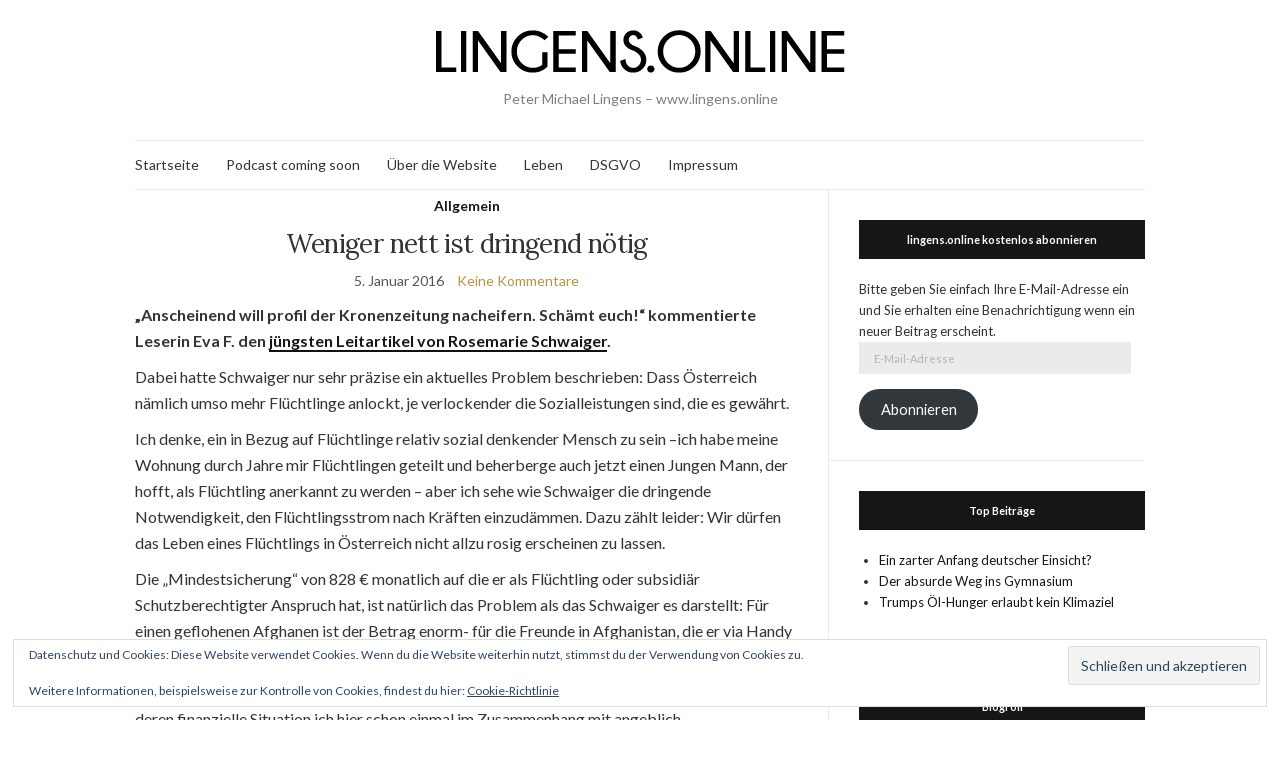

--- FILE ---
content_type: text/html; charset=UTF-8
request_url: https://www.lingens.online/2016/01/05/218/
body_size: 17769
content:
<!doctype html>
<html lang="de">
<head><style>img.lazy{min-height:1px}</style><link href="https://www.lingens.online/wp-content/plugins/w3-total-cache/pub/js/lazyload.min.js" as="script">
	<meta charset="UTF-8">
	<meta name="viewport" content="width=device-width, initial-scale=1">
	<meta name="apple-itunes-app" content="app-id=1251485882">
	<link rel="shortcut icon" href="favicon.ico">
	<link rel="profile" href="http://gmpg.org/xfn/11">
	<link rel="pingback" href="https://www.lingens.online/xmlrpc.php">

	<title>Weniger nett ist dringend nötig &#8211; lingens.online</title>
<meta name='robots' content='max-image-preview:large' />
<link rel='dns-prefetch' href='//static.addtoany.com' />
<link rel='dns-prefetch' href='//cdn.jsdelivr.net' />
<link rel='dns-prefetch' href='//stats.wp.com' />
<link rel='dns-prefetch' href='//v0.wordpress.com' />
<link rel="alternate" type="application/rss+xml" title="lingens.online &raquo; Feed" href="https://www.lingens.online/feed/" />
<link rel="alternate" type="application/rss+xml" title="lingens.online &raquo; Kommentar-Feed" href="https://www.lingens.online/comments/feed/" />
<link rel="alternate" type="application/rss+xml" title="lingens.online &raquo; Weniger nett ist dringend nötig-Kommentar-Feed" href="https://www.lingens.online/2016/01/05/218/feed/" />
<link rel="alternate" title="oEmbed (JSON)" type="application/json+oembed" href="https://www.lingens.online/wp-json/oembed/1.0/embed?url=https%3A%2F%2Fwww.lingens.online%2F2016%2F01%2F05%2F218%2F" />
<link rel="alternate" title="oEmbed (XML)" type="text/xml+oembed" href="https://www.lingens.online/wp-json/oembed/1.0/embed?url=https%3A%2F%2Fwww.lingens.online%2F2016%2F01%2F05%2F218%2F&#038;format=xml" />
<style id='wp-img-auto-sizes-contain-inline-css' type='text/css'>
img:is([sizes=auto i],[sizes^="auto," i]){contain-intrinsic-size:3000px 1500px}
/*# sourceURL=wp-img-auto-sizes-contain-inline-css */
</style>
<link rel='stylesheet' id='dashicons-css' href='https://www.lingens.online/wp-includes/css/dashicons.min.css?ver=6.9' type='text/css' media='all' />
<link rel='stylesheet' id='post-views-counter-frontend-css' href='https://www.lingens.online/wp-content/plugins/post-views-counter/css/frontend.css?ver=1.7.2' type='text/css' media='all' />
<style id='wp-emoji-styles-inline-css' type='text/css'>

	img.wp-smiley, img.emoji {
		display: inline !important;
		border: none !important;
		box-shadow: none !important;
		height: 1em !important;
		width: 1em !important;
		margin: 0 0.07em !important;
		vertical-align: -0.1em !important;
		background: none !important;
		padding: 0 !important;
	}
/*# sourceURL=wp-emoji-styles-inline-css */
</style>
<style id='wp-block-library-inline-css' type='text/css'>
:root{--wp-block-synced-color:#7a00df;--wp-block-synced-color--rgb:122,0,223;--wp-bound-block-color:var(--wp-block-synced-color);--wp-editor-canvas-background:#ddd;--wp-admin-theme-color:#007cba;--wp-admin-theme-color--rgb:0,124,186;--wp-admin-theme-color-darker-10:#006ba1;--wp-admin-theme-color-darker-10--rgb:0,107,160.5;--wp-admin-theme-color-darker-20:#005a87;--wp-admin-theme-color-darker-20--rgb:0,90,135;--wp-admin-border-width-focus:2px}@media (min-resolution:192dpi){:root{--wp-admin-border-width-focus:1.5px}}.wp-element-button{cursor:pointer}:root .has-very-light-gray-background-color{background-color:#eee}:root .has-very-dark-gray-background-color{background-color:#313131}:root .has-very-light-gray-color{color:#eee}:root .has-very-dark-gray-color{color:#313131}:root .has-vivid-green-cyan-to-vivid-cyan-blue-gradient-background{background:linear-gradient(135deg,#00d084,#0693e3)}:root .has-purple-crush-gradient-background{background:linear-gradient(135deg,#34e2e4,#4721fb 50%,#ab1dfe)}:root .has-hazy-dawn-gradient-background{background:linear-gradient(135deg,#faaca8,#dad0ec)}:root .has-subdued-olive-gradient-background{background:linear-gradient(135deg,#fafae1,#67a671)}:root .has-atomic-cream-gradient-background{background:linear-gradient(135deg,#fdd79a,#004a59)}:root .has-nightshade-gradient-background{background:linear-gradient(135deg,#330968,#31cdcf)}:root .has-midnight-gradient-background{background:linear-gradient(135deg,#020381,#2874fc)}:root{--wp--preset--font-size--normal:16px;--wp--preset--font-size--huge:42px}.has-regular-font-size{font-size:1em}.has-larger-font-size{font-size:2.625em}.has-normal-font-size{font-size:var(--wp--preset--font-size--normal)}.has-huge-font-size{font-size:var(--wp--preset--font-size--huge)}.has-text-align-center{text-align:center}.has-text-align-left{text-align:left}.has-text-align-right{text-align:right}.has-fit-text{white-space:nowrap!important}#end-resizable-editor-section{display:none}.aligncenter{clear:both}.items-justified-left{justify-content:flex-start}.items-justified-center{justify-content:center}.items-justified-right{justify-content:flex-end}.items-justified-space-between{justify-content:space-between}.screen-reader-text{border:0;clip-path:inset(50%);height:1px;margin:-1px;overflow:hidden;padding:0;position:absolute;width:1px;word-wrap:normal!important}.screen-reader-text:focus{background-color:#ddd;clip-path:none;color:#444;display:block;font-size:1em;height:auto;left:5px;line-height:normal;padding:15px 23px 14px;text-decoration:none;top:5px;width:auto;z-index:100000}html :where(.has-border-color){border-style:solid}html :where([style*=border-top-color]){border-top-style:solid}html :where([style*=border-right-color]){border-right-style:solid}html :where([style*=border-bottom-color]){border-bottom-style:solid}html :where([style*=border-left-color]){border-left-style:solid}html :where([style*=border-width]){border-style:solid}html :where([style*=border-top-width]){border-top-style:solid}html :where([style*=border-right-width]){border-right-style:solid}html :where([style*=border-bottom-width]){border-bottom-style:solid}html :where([style*=border-left-width]){border-left-style:solid}html :where(img[class*=wp-image-]){height:auto;max-width:100%}:where(figure){margin:0 0 1em}html :where(.is-position-sticky){--wp-admin--admin-bar--position-offset:var(--wp-admin--admin-bar--height,0px)}@media screen and (max-width:600px){html :where(.is-position-sticky){--wp-admin--admin-bar--position-offset:0px}}

/*# sourceURL=wp-block-library-inline-css */
</style><style id='wp-block-search-inline-css' type='text/css'>
.wp-block-search__button{margin-left:10px;word-break:normal}.wp-block-search__button.has-icon{line-height:0}.wp-block-search__button svg{height:1.25em;min-height:24px;min-width:24px;width:1.25em;fill:currentColor;vertical-align:text-bottom}:where(.wp-block-search__button){border:1px solid #ccc;padding:6px 10px}.wp-block-search__inside-wrapper{display:flex;flex:auto;flex-wrap:nowrap;max-width:100%}.wp-block-search__label{width:100%}.wp-block-search.wp-block-search__button-only .wp-block-search__button{box-sizing:border-box;display:flex;flex-shrink:0;justify-content:center;margin-left:0;max-width:100%}.wp-block-search.wp-block-search__button-only .wp-block-search__inside-wrapper{min-width:0!important;transition-property:width}.wp-block-search.wp-block-search__button-only .wp-block-search__input{flex-basis:100%;transition-duration:.3s}.wp-block-search.wp-block-search__button-only.wp-block-search__searchfield-hidden,.wp-block-search.wp-block-search__button-only.wp-block-search__searchfield-hidden .wp-block-search__inside-wrapper{overflow:hidden}.wp-block-search.wp-block-search__button-only.wp-block-search__searchfield-hidden .wp-block-search__input{border-left-width:0!important;border-right-width:0!important;flex-basis:0;flex-grow:0;margin:0;min-width:0!important;padding-left:0!important;padding-right:0!important;width:0!important}:where(.wp-block-search__input){appearance:none;border:1px solid #949494;flex-grow:1;font-family:inherit;font-size:inherit;font-style:inherit;font-weight:inherit;letter-spacing:inherit;line-height:inherit;margin-left:0;margin-right:0;min-width:3rem;padding:8px;text-decoration:unset!important;text-transform:inherit}:where(.wp-block-search__button-inside .wp-block-search__inside-wrapper){background-color:#fff;border:1px solid #949494;box-sizing:border-box;padding:4px}:where(.wp-block-search__button-inside .wp-block-search__inside-wrapper) .wp-block-search__input{border:none;border-radius:0;padding:0 4px}:where(.wp-block-search__button-inside .wp-block-search__inside-wrapper) .wp-block-search__input:focus{outline:none}:where(.wp-block-search__button-inside .wp-block-search__inside-wrapper) :where(.wp-block-search__button){padding:4px 8px}.wp-block-search.aligncenter .wp-block-search__inside-wrapper{margin:auto}.wp-block[data-align=right] .wp-block-search.wp-block-search__button-only .wp-block-search__inside-wrapper{float:right}
/*# sourceURL=https://www.lingens.online/wp-includes/blocks/search/style.min.css */
</style>
<style id='global-styles-inline-css' type='text/css'>
:root{--wp--preset--aspect-ratio--square: 1;--wp--preset--aspect-ratio--4-3: 4/3;--wp--preset--aspect-ratio--3-4: 3/4;--wp--preset--aspect-ratio--3-2: 3/2;--wp--preset--aspect-ratio--2-3: 2/3;--wp--preset--aspect-ratio--16-9: 16/9;--wp--preset--aspect-ratio--9-16: 9/16;--wp--preset--color--black: #000000;--wp--preset--color--cyan-bluish-gray: #abb8c3;--wp--preset--color--white: #ffffff;--wp--preset--color--pale-pink: #f78da7;--wp--preset--color--vivid-red: #cf2e2e;--wp--preset--color--luminous-vivid-orange: #ff6900;--wp--preset--color--luminous-vivid-amber: #fcb900;--wp--preset--color--light-green-cyan: #7bdcb5;--wp--preset--color--vivid-green-cyan: #00d084;--wp--preset--color--pale-cyan-blue: #8ed1fc;--wp--preset--color--vivid-cyan-blue: #0693e3;--wp--preset--color--vivid-purple: #9b51e0;--wp--preset--gradient--vivid-cyan-blue-to-vivid-purple: linear-gradient(135deg,rgb(6,147,227) 0%,rgb(155,81,224) 100%);--wp--preset--gradient--light-green-cyan-to-vivid-green-cyan: linear-gradient(135deg,rgb(122,220,180) 0%,rgb(0,208,130) 100%);--wp--preset--gradient--luminous-vivid-amber-to-luminous-vivid-orange: linear-gradient(135deg,rgb(252,185,0) 0%,rgb(255,105,0) 100%);--wp--preset--gradient--luminous-vivid-orange-to-vivid-red: linear-gradient(135deg,rgb(255,105,0) 0%,rgb(207,46,46) 100%);--wp--preset--gradient--very-light-gray-to-cyan-bluish-gray: linear-gradient(135deg,rgb(238,238,238) 0%,rgb(169,184,195) 100%);--wp--preset--gradient--cool-to-warm-spectrum: linear-gradient(135deg,rgb(74,234,220) 0%,rgb(151,120,209) 20%,rgb(207,42,186) 40%,rgb(238,44,130) 60%,rgb(251,105,98) 80%,rgb(254,248,76) 100%);--wp--preset--gradient--blush-light-purple: linear-gradient(135deg,rgb(255,206,236) 0%,rgb(152,150,240) 100%);--wp--preset--gradient--blush-bordeaux: linear-gradient(135deg,rgb(254,205,165) 0%,rgb(254,45,45) 50%,rgb(107,0,62) 100%);--wp--preset--gradient--luminous-dusk: linear-gradient(135deg,rgb(255,203,112) 0%,rgb(199,81,192) 50%,rgb(65,88,208) 100%);--wp--preset--gradient--pale-ocean: linear-gradient(135deg,rgb(255,245,203) 0%,rgb(182,227,212) 50%,rgb(51,167,181) 100%);--wp--preset--gradient--electric-grass: linear-gradient(135deg,rgb(202,248,128) 0%,rgb(113,206,126) 100%);--wp--preset--gradient--midnight: linear-gradient(135deg,rgb(2,3,129) 0%,rgb(40,116,252) 100%);--wp--preset--font-size--small: 13px;--wp--preset--font-size--medium: 20px;--wp--preset--font-size--large: 36px;--wp--preset--font-size--x-large: 42px;--wp--preset--spacing--20: 0.44rem;--wp--preset--spacing--30: 0.67rem;--wp--preset--spacing--40: 1rem;--wp--preset--spacing--50: 1.5rem;--wp--preset--spacing--60: 2.25rem;--wp--preset--spacing--70: 3.38rem;--wp--preset--spacing--80: 5.06rem;--wp--preset--shadow--natural: 6px 6px 9px rgba(0, 0, 0, 0.2);--wp--preset--shadow--deep: 12px 12px 50px rgba(0, 0, 0, 0.4);--wp--preset--shadow--sharp: 6px 6px 0px rgba(0, 0, 0, 0.2);--wp--preset--shadow--outlined: 6px 6px 0px -3px rgb(255, 255, 255), 6px 6px rgb(0, 0, 0);--wp--preset--shadow--crisp: 6px 6px 0px rgb(0, 0, 0);}:where(.is-layout-flex){gap: 0.5em;}:where(.is-layout-grid){gap: 0.5em;}body .is-layout-flex{display: flex;}.is-layout-flex{flex-wrap: wrap;align-items: center;}.is-layout-flex > :is(*, div){margin: 0;}body .is-layout-grid{display: grid;}.is-layout-grid > :is(*, div){margin: 0;}:where(.wp-block-columns.is-layout-flex){gap: 2em;}:where(.wp-block-columns.is-layout-grid){gap: 2em;}:where(.wp-block-post-template.is-layout-flex){gap: 1.25em;}:where(.wp-block-post-template.is-layout-grid){gap: 1.25em;}.has-black-color{color: var(--wp--preset--color--black) !important;}.has-cyan-bluish-gray-color{color: var(--wp--preset--color--cyan-bluish-gray) !important;}.has-white-color{color: var(--wp--preset--color--white) !important;}.has-pale-pink-color{color: var(--wp--preset--color--pale-pink) !important;}.has-vivid-red-color{color: var(--wp--preset--color--vivid-red) !important;}.has-luminous-vivid-orange-color{color: var(--wp--preset--color--luminous-vivid-orange) !important;}.has-luminous-vivid-amber-color{color: var(--wp--preset--color--luminous-vivid-amber) !important;}.has-light-green-cyan-color{color: var(--wp--preset--color--light-green-cyan) !important;}.has-vivid-green-cyan-color{color: var(--wp--preset--color--vivid-green-cyan) !important;}.has-pale-cyan-blue-color{color: var(--wp--preset--color--pale-cyan-blue) !important;}.has-vivid-cyan-blue-color{color: var(--wp--preset--color--vivid-cyan-blue) !important;}.has-vivid-purple-color{color: var(--wp--preset--color--vivid-purple) !important;}.has-black-background-color{background-color: var(--wp--preset--color--black) !important;}.has-cyan-bluish-gray-background-color{background-color: var(--wp--preset--color--cyan-bluish-gray) !important;}.has-white-background-color{background-color: var(--wp--preset--color--white) !important;}.has-pale-pink-background-color{background-color: var(--wp--preset--color--pale-pink) !important;}.has-vivid-red-background-color{background-color: var(--wp--preset--color--vivid-red) !important;}.has-luminous-vivid-orange-background-color{background-color: var(--wp--preset--color--luminous-vivid-orange) !important;}.has-luminous-vivid-amber-background-color{background-color: var(--wp--preset--color--luminous-vivid-amber) !important;}.has-light-green-cyan-background-color{background-color: var(--wp--preset--color--light-green-cyan) !important;}.has-vivid-green-cyan-background-color{background-color: var(--wp--preset--color--vivid-green-cyan) !important;}.has-pale-cyan-blue-background-color{background-color: var(--wp--preset--color--pale-cyan-blue) !important;}.has-vivid-cyan-blue-background-color{background-color: var(--wp--preset--color--vivid-cyan-blue) !important;}.has-vivid-purple-background-color{background-color: var(--wp--preset--color--vivid-purple) !important;}.has-black-border-color{border-color: var(--wp--preset--color--black) !important;}.has-cyan-bluish-gray-border-color{border-color: var(--wp--preset--color--cyan-bluish-gray) !important;}.has-white-border-color{border-color: var(--wp--preset--color--white) !important;}.has-pale-pink-border-color{border-color: var(--wp--preset--color--pale-pink) !important;}.has-vivid-red-border-color{border-color: var(--wp--preset--color--vivid-red) !important;}.has-luminous-vivid-orange-border-color{border-color: var(--wp--preset--color--luminous-vivid-orange) !important;}.has-luminous-vivid-amber-border-color{border-color: var(--wp--preset--color--luminous-vivid-amber) !important;}.has-light-green-cyan-border-color{border-color: var(--wp--preset--color--light-green-cyan) !important;}.has-vivid-green-cyan-border-color{border-color: var(--wp--preset--color--vivid-green-cyan) !important;}.has-pale-cyan-blue-border-color{border-color: var(--wp--preset--color--pale-cyan-blue) !important;}.has-vivid-cyan-blue-border-color{border-color: var(--wp--preset--color--vivid-cyan-blue) !important;}.has-vivid-purple-border-color{border-color: var(--wp--preset--color--vivid-purple) !important;}.has-vivid-cyan-blue-to-vivid-purple-gradient-background{background: var(--wp--preset--gradient--vivid-cyan-blue-to-vivid-purple) !important;}.has-light-green-cyan-to-vivid-green-cyan-gradient-background{background: var(--wp--preset--gradient--light-green-cyan-to-vivid-green-cyan) !important;}.has-luminous-vivid-amber-to-luminous-vivid-orange-gradient-background{background: var(--wp--preset--gradient--luminous-vivid-amber-to-luminous-vivid-orange) !important;}.has-luminous-vivid-orange-to-vivid-red-gradient-background{background: var(--wp--preset--gradient--luminous-vivid-orange-to-vivid-red) !important;}.has-very-light-gray-to-cyan-bluish-gray-gradient-background{background: var(--wp--preset--gradient--very-light-gray-to-cyan-bluish-gray) !important;}.has-cool-to-warm-spectrum-gradient-background{background: var(--wp--preset--gradient--cool-to-warm-spectrum) !important;}.has-blush-light-purple-gradient-background{background: var(--wp--preset--gradient--blush-light-purple) !important;}.has-blush-bordeaux-gradient-background{background: var(--wp--preset--gradient--blush-bordeaux) !important;}.has-luminous-dusk-gradient-background{background: var(--wp--preset--gradient--luminous-dusk) !important;}.has-pale-ocean-gradient-background{background: var(--wp--preset--gradient--pale-ocean) !important;}.has-electric-grass-gradient-background{background: var(--wp--preset--gradient--electric-grass) !important;}.has-midnight-gradient-background{background: var(--wp--preset--gradient--midnight) !important;}.has-small-font-size{font-size: var(--wp--preset--font-size--small) !important;}.has-medium-font-size{font-size: var(--wp--preset--font-size--medium) !important;}.has-large-font-size{font-size: var(--wp--preset--font-size--large) !important;}.has-x-large-font-size{font-size: var(--wp--preset--font-size--x-large) !important;}
/*# sourceURL=global-styles-inline-css */
</style>

<style id='classic-theme-styles-inline-css' type='text/css'>
/*! This file is auto-generated */
.wp-block-button__link{color:#fff;background-color:#32373c;border-radius:9999px;box-shadow:none;text-decoration:none;padding:calc(.667em + 2px) calc(1.333em + 2px);font-size:1.125em}.wp-block-file__button{background:#32373c;color:#fff;text-decoration:none}
/*# sourceURL=/wp-includes/css/classic-themes.min.css */
</style>
<link rel='preload' as='style' onload="this.rel='stylesheet'" id='olsen-light-google-font-css' href='https://fonts.googleapis.com/css?family=Lora%3A400%2C700%2C400italic%2C700italic%7CLato%3A400%2C400italic%2C700%2C700italic&#038;display=swap&#038;ver=6.9' type='text/css' media='all' />
<link rel='stylesheet' id='olsen-icons-css' href='https://www.lingens.online/wp-content/themes/olsen-light/vendor/olsen-icons/css/olsen-icons.min.css?ver=1.0' type='text/css' media='all' />
<link rel='stylesheet' id='simple-lightbox-css' href='https://www.lingens.online/wp-content/themes/olsen-light/vendor/simple-lightbox/simple-lightbox.min.css?ver=2.7.0' type='text/css' media='all' />
<link rel='stylesheet' id='olsen-light-style-css' href='https://www.lingens.online/wp-content/themes/lingensonline/style.css?ver=1.0' type='text/css' media='all' />
<link rel='stylesheet' id='jetpack-subscriptions-css' href='https://www.lingens.online/wp-content/plugins/jetpack/_inc/build/subscriptions/subscriptions.min.css?ver=15.4' type='text/css' media='all' />
<link rel='stylesheet' id='addtoany-css' href='https://www.lingens.online/wp-content/plugins/add-to-any/addtoany.min.css?ver=1.16' type='text/css' media='all' />
<link rel='stylesheet' id='ecae-frontend-css' href='https://www.lingens.online/wp-content/plugins/easy-custom-auto-excerpt/assets/style-frontend.css?ver=2.5.0' type='text/css' media='all' />
<link rel='stylesheet' id='ecae-buttonskin-none-css' href='https://www.lingens.online/wp-content/plugins/easy-custom-auto-excerpt/buttons/ecae-buttonskin-none.css?ver=2.5.0' type='text/css' media='all' />
<script type="text/javascript" id="addtoany-core-js-before">
/* <![CDATA[ */
window.a2a_config=window.a2a_config||{};a2a_config.callbacks=[];a2a_config.overlays=[];a2a_config.templates={};a2a_localize = {
	Share: "Teilen",
	Save: "Speichern",
	Subscribe: "Abonnieren",
	Email: "E-Mail",
	Bookmark: "Lesezeichen",
	ShowAll: "Alle anzeigen",
	ShowLess: "Weniger anzeigen",
	FindServices: "Dienst(e) suchen",
	FindAnyServiceToAddTo: "Um weitere Dienste ergänzen",
	PoweredBy: "Präsentiert von",
	ShareViaEmail: "Teilen via E-Mail",
	SubscribeViaEmail: "Via E-Mail abonnieren",
	BookmarkInYourBrowser: "Lesezeichen in deinem Browser",
	BookmarkInstructions: "Drücke Ctrl+D oder \u2318+D um diese Seite bei den Lesenzeichen zu speichern.",
	AddToYourFavorites: "Zu deinen Favoriten hinzufügen",
	SendFromWebOrProgram: "Senden von jeder E-Mail Adresse oder E-Mail-Programm",
	EmailProgram: "E-Mail-Programm",
	More: "Mehr&#8230;",
	ThanksForSharing: "Thanks for sharing!",
	ThanksForFollowing: "Thanks for following!"
};


//# sourceURL=addtoany-core-js-before
/* ]]> */
</script>
<script type="text/javascript" defer src="https://static.addtoany.com/menu/page.js" id="addtoany-core-js"></script>
<script type="text/javascript" src="https://www.lingens.online/wp-includes/js/jquery/jquery.min.js?ver=3.7.1" id="jquery-core-js"></script>
<script type="text/javascript" src="https://www.lingens.online/wp-includes/js/jquery/jquery-migrate.min.js?ver=3.4.1" id="jquery-migrate-js"></script>
<script type="text/javascript" defer src="https://www.lingens.online/wp-content/plugins/add-to-any/addtoany.min.js?ver=1.1" id="addtoany-jquery-js"></script>
<link rel="https://api.w.org/" href="https://www.lingens.online/wp-json/" /><link rel="alternate" title="JSON" type="application/json" href="https://www.lingens.online/wp-json/wp/v2/posts/218" /><link rel="EditURI" type="application/rsd+xml" title="RSD" href="https://www.lingens.online/xmlrpc.php?rsd" />
<meta name="generator" content="WordPress 6.9" />
<link rel="canonical" href="https://www.lingens.online/2016/01/05/218/" />
<link rel='shortlink' href='https://wp.me/s8H87I-218' />

		<!-- GA Google Analytics @ https://m0n.co/ga -->
		<script>
			(function(i,s,o,g,r,a,m){i['GoogleAnalyticsObject']=r;i[r]=i[r]||function(){
			(i[r].q=i[r].q||[]).push(arguments)},i[r].l=1*new Date();a=s.createElement(o),
			m=s.getElementsByTagName(o)[0];a.async=1;a.src=g;m.parentNode.insertBefore(a,m)
			})(window,document,'script','https://www.google-analytics.com/analytics.js','ga');
			ga('create', 'UA-1901080-8', 'auto');
			ga('set', 'anonymizeIp', true);
			ga('set', 'forceSSL', true);
			ga('send', 'pageview');
		</script>

	<meta name="TagPages" content="1.64"/>
	<style>img#wpstats{display:none}</style>
				<style type="text/css">.pp-podcast {opacity: 0;}</style>
		<style type="text/css"></style>
<!-- Jetpack Open Graph Tags -->
<meta property="og:type" content="article" />
<meta property="og:title" content="Weniger nett ist dringend nötig" />
<meta property="og:url" content="https://www.lingens.online/2016/01/05/218/" />
<meta property="og:description" content="„Anscheinend will profil der Kronenzeitung nacheifern. Schämt euch!“ kommentierte Leserin Eva F. den jüngsten Leitartikel von Rosemarie Schwaiger." />
<meta property="article:published_time" content="2016-01-05T18:08:54+00:00" />
<meta property="article:modified_time" content="2016-01-05T18:08:54+00:00" />
<meta property="og:site_name" content="lingens.online" />
<meta property="og:image" content="https://s0.wp.com/i/blank.jpg" />
<meta property="og:image:width" content="200" />
<meta property="og:image:height" content="200" />
<meta property="og:image:alt" content="" />
<meta property="og:locale" content="de_DE" />
<meta name="twitter:text:title" content="Weniger nett ist dringend nötig" />
<meta name="twitter:card" content="summary" />

<!-- End Jetpack Open Graph Tags -->
		<style type="text/css" id="wp-custom-css">
			/*
Hier kannst du dein eigenes CSS einfügen.

Klicke auf das Hilfe-Symbol oben, um mehr zu lernen.
*/

.col-md-8 {
	height: auto !important;
}		</style>
		<link rel='stylesheet' id='jetpack-top-posts-widget-css' href='https://www.lingens.online/wp-content/plugins/jetpack/modules/widgets/top-posts/style.css?ver=20141013' type='text/css' media='all' />
<link rel='stylesheet' id='eu-cookie-law-style-css' href='https://www.lingens.online/wp-content/plugins/jetpack/modules/widgets/eu-cookie-law/style.css?ver=15.4' type='text/css' media='all' />
</head>
<body class="wp-singular post-template-default single single-post postid-218 single-format-standard wp-theme-olsen-light wp-child-theme-lingensonline" itemscope="itemscope" itemtype="http://schema.org/WebPage">

<div id="page">

	<div class="container">
		<div class="row">
			<div class="col-md-12">

				<header id="masthead" class="site-header group" role="banner" itemscope="itemscope" itemtype="http://schema.org/Organization">

					<div class="site-logo">
						<h1 itemprop="name">
							<a itemprop="url" href="https://www.lingens.online">
																	<img class="lazy" itemprop="logo"
									     src="data:image/svg+xml,%3Csvg%20xmlns='http://www.w3.org/2000/svg'%20viewBox='0%200%201%201'%3E%3C/svg%3E" data-src="https://www.lingens.online/wp-content/uploads/2017/02/logo.png"
									     alt="lingens.online"/>
															</a>
						</h1>

													<p class="tagline">Peter Michael Lingens &#8211; www.lingens.online</p>
											</div><!-- /site-logo -->

					<div class="site-bar group">
						<nav class="nav" role="navigation" itemscope="itemscope" itemtype="http://schema.org/SiteNavigationElement">
							<ul id="menu-hauptmenue" class="navigation"><li id="menu-item-737" class="menu-item menu-item-type-custom menu-item-object-custom menu-item-home menu-item-737"><a href="https://www.lingens.online">Startseite</a></li>
<li id="menu-item-5328" class="menu-item menu-item-type-post_type menu-item-object-page menu-item-5328"><a href="https://www.lingens.online/podcast-coming-soon/">Podcast coming soon</a></li>
<li id="menu-item-48" class="menu-item menu-item-type-post_type menu-item-object-page menu-item-48"><a href="https://www.lingens.online/ueber-diese-webseite/">Über die Website</a></li>
<li id="menu-item-47" class="menu-item menu-item-type-post_type menu-item-object-page menu-item-47"><a href="https://www.lingens.online/leben/">Leben</a></li>
<li id="menu-item-2213" class="menu-item menu-item-type-post_type menu-item-object-page menu-item-privacy-policy menu-item-2213"><a rel="privacy-policy" href="https://www.lingens.online/datenschutzerklaerung/">DSGVO</a></li>
<li id="menu-item-876" class="menu-item menu-item-type-post_type menu-item-object-page menu-item-876"><a href="https://www.lingens.online/impressum/">Impressum</a></li>
</ul>
							<a class="mobile-nav-trigger" href="#mobilemenu"><i class="fa fa-navicon"></i> Menü</a>
						</nav>
						<div id="mobilemenu"></div>

						<div class="site-tools">
													</div><!-- /site-tools -->
					</div><!-- /site-bar -->

				</header>

				
				<div id="site-content">

<div class="row">

	<div class="col-md-8">
		<main id="content" role="main" itemprop="mainContentOfPage" itemscope="itemscope" itemtype="http://schema.org/Blog">
			<div class="row">
				<div class="col-md-12">

											<article id="entry-218" class="entry post-218 post type-post status-publish format-standard hentry category-allgemein tag-allgemein" itemscope="itemscope" itemtype="http://schema.org/BlogPosting" itemprop="blogPost">

							<div class="entry-meta entry-meta-top">
								<p class="entry-categories">
									<a href="https://www.lingens.online/Kategorien/allgemein/" rel="category tag">Allgemein</a>								</p>
							</div>

							<h2 class="entry-title" itemprop="headline">
								Weniger nett ist dringend nötig							</h2>

							<div class="entry-meta entry-meta-bottom">
								<time class="entry-date" itemprop="datePublished" datetime="2016-01-05T20:08:54+01:00">5. Januar 2016</time>

								<a href="https://www.lingens.online/2016/01/05/218/#respond" class="entry-comments-no ">Keine Kommentare</a>
							</div>

							

							<div class="entry-content" itemprop="text">
								<p><strong>„Anscheinend will profil der Kronenzeitung nacheifern. Schämt euch!“ kommentierte Leserin Eva F. den <a class="link-external" href="http://www.profil.at/meinung/leitartikel-rosemarie-schwaiger-weniger-6176112" target="_self">jüngsten Leitartikel von Rosemarie Schwaiger</a>.</strong><span id="more-218"></span></p>
<p>Dabei hatte Schwaiger nur sehr präzise ein aktuelles Problem beschrieben: Dass Österreich nämlich umso mehr Flüchtlinge anlockt, je verlockender die Sozialleistungen sind, die es gewährt.</p>
<p>Ich denke, ein in Bezug auf Flüchtlinge relativ sozial denkender Mensch zu sein –ich habe meine Wohnung durch Jahre mir Flüchtlingen geteilt und beherberge auch jetzt einen Jungen Mann, der hofft, als Flüchtling anerkannt zu werden – aber ich sehe wie Schwaiger die dringende Notwendigkeit, den Flüchtlingsstrom nach Kräften einzudämmen. Dazu zählt leider: Wir dürfen das Leben eines Flüchtlings in Österreich nicht allzu rosig erscheinen zu lassen.</p>
<aside id="Content_mobile" class="ad_con ad_marker"></aside>
<p>Die „Mindestsicherung“ von 828 € monatlich auf die er als Flüchtling oder subsidiär Schutzberechtigter Anspruch hat, ist natürlich das Problem als das Schwaiger es darstellt: Für einen geflohenen Afghanen ist der Betrag enorm- für die Freunde in Afghanistan, die er via Handy davon informiert, taucht er Österreich in ein rosiges Licht.</p>
<p>Ich halte die Höhe der Mindestsicherung schon an sich für problematisch: Eine Altenpflegerin, deren finanzielle Situation ich hier schon einmal im Zusammenhang mit angeblich „Substanzgefährdenden“ Vermögenssteuern beschrieben habe, bekommt für ihre schwere, psychisch wie physisch belastende Arbeit monatlich nur gerade 200 Euro mehr und hat diese Belastung soeben mit einem Herzinfarkt gebüßt.</p>
<p>Als Freund hätte ich ihr raten müssen, die 828 € zu kassieren und „schwarz“ irgendwo aufzuräumen oder auch nur vorzulesen – damit wäre sie besser gefahren und hätte sich den Infarkt erspart. (Derzeit bin ich gespannt, ob sie jene Invaliditätspension bekommt, die dank Rudolf Hundstorfers „Hacklerregelung“ Abertausende Beamte einstreifen durften.)<br />
Ich würde vermuten, dass nicht wenige Österreicher nach meinem nicht gegebenen Ratschlag leben: Die Mindestsicherung kassieren und pfuschen.</p>
<p>Es hätte also auch bezüglich österreichischer Bezieher Sinn, die Mindestsicherung zumindest teilweise nur in Form von Sachleistungen zu gewähren, deren Bezug sogar mit einer gewissen Mühe verbunden ist.</p>
<p>Bei Flüchtlingen, argumentiert Schwaiger daher völlig zu Recht, sei das umso mehr zu überlegen, als wir sie nicht dazu aufmuntern wollen, nach Österreich zu kommen.</p>
<p>In Deutschland haben einige Bundesländer tatsächlich den Ersatz von Geld- durch Sachleistungen beschlossen. Allerdings sind viele von ihnen wieder davon abgekommen: Der dadurch verursachte Verwaltungsaufwand hat die ganze Aktion weit teurer als die reine Auszahlung gemacht.</p>
<blockquote><p>Ich sehe wie Schwaiger die dringende Notwendigkeit, den Flüchtlingsstrom nach Kräften einzudämmen.</p></blockquote>
<p>Man hat also abzuwägen: ist der disziplinierende bzw. abschreckende Effekt diese Verteuerung wert.<br />
Im Fall der Flüchtlinge ist das besonders komplex: Wenn der Flüchtling, der bei meiner Familie gratis wohnt, von einer Hilfsorganisation mit kostenloser Kleidung beschenkt wurde und derzeit mit Gutscheinen billigst einkaufen kann dereinst 828€ erhalten wird, kann er ohne weiteres 400 € beiseite legen. Sie werden aber nicht wenigstens in die österreichische Wirtschaft fließen, sondern er wird sie –wie Rosemarie Schwaiger richtig vermutet- an seine Familie im nahen Osten schicken.</p>
<p>Angesichts der großen Zahl der Flüchtlinge ist das volkswirtschaftlich keineswegs völlig irrelevant: unter anderem argumentieren jene Wirtschaftswissenschaftler, die den Zuzug der Flüchtlinge positiv einschätzen ja damit, dass ihre Ausgaben die österreichische Wirtschaft beleben werden.</p>
<p>Schwaiger weist aber vor allem auf die Gefahr hin, dass die Familienangehörigen die die 400 € erhalten, sich schleunigst ebenfalls nach Österreich aufmachen werden. Der Betrag kann allerding, so scheint mir zu ergänzen nötig, auch den umgekehrten Effekt haben: Er kann den Familienangehörigen die Möglichkeit geben, auszuharren wo sie sind. (Denn ein solches Vergnügen ist die Flucht über tausende Kilometer ja in keinem Fall.) Der Wirtschaftsnobelpreisträger 2015, Angus Deaton hat in seiner preisgekrönten Studie festgestellt, dass heimgeschicktes Geld im Ausland arbeitender Familienmitglieder die mit Abstand wirksamste Form der Entwicklungshilfe darstellt – denn es landet nicht in der Tasche korrupter Politiker oder Staatsbeamter.</p>
<p>Die simple Frage, in welcher Form man Flüchtlingen finanziell unterstützt ist also höchst komplexe, für die ich auch nach langem Nachdenken keine ideale Lösung weiß.</p>
<p>Aber natürlich ist es nicht nur das Recht, sondern die Pflicht befasster österreichischer Stellen, über die relativ beste Lösung nachzudenken. Auch über eine, die nach außen hin wenig freundlich erscheint.</p>
<p>Immerhin werden wir um die 100 000 Flüchtlinge nicht nur aufzunehmen sondern auch zu integrieren haben. Es gibt zwar die Wirtschaftswissenschaftler, die darauf hinweisen, dass das letztlich ein Geschäft sein wird, weil die Flüchtlinge eine Auslese besonders initiativer Individuen darstellen – aber es gibt auch die Ökonomen die einwenden, dass die Integration vielfach ungebildeter Menschen in einen durch steigende Arbeitslosigkeit gekennzeichneten Arbeitsmarkt sehr schwierig und kostspielig sein könnte.</p>
<p>Wer immer in dieser Diskussion Recht hat &#8211; maximal haushalten müssen wir in jedem Fall.</p>
<p>Im konkreten Fall der „Mindestsicherung“: Natürlich wäre es mir persönlich lieber und verwaltungstechnisch einfacher den Flüchtlingen Geld anstatt Gutscheinen in die Hand zu drücken &#8211; aber in Summe scheint mir die Sachleistungen die um eine Nuance bessere Lösung: volkswirtschaftlich, weil das Geld im Land bleibt und „präventiv“ weil ich glaube, dass überwiesene 400€ doch eher zum Kommen als zum Bleiben verlocken. Eine zusätzliche Möglichkeit könnte darin bestehen, die Geldleistung an bestimmte Verhaltensweisen– etwa den erfolgreichen Besuch von Deutschkursen- binden.</p>
<p>Man muss leider jede Menge Nachdenkens auf Fragen dieser Art konzentrieren. Wie komplex sie sind zeigt eine Statistik aus Deutschland: 70 Prozent der Flüchtlinge, die eine Lehrstelle erhielten, haben die Lehre wieder abgebrochen. Einer der Gründe: die Lehrlingsentschädigung, die für einen deutschen Jugendlichen der zu Hause wohnt und isst, ein nettes Taschengeld darstellt, ist für den „Flüchtling“ weit weniger lukrativ als jede Hilfsarbeit. Wir wollen aber nicht lauter Hilfsarbeiter – man muss also nachdenken, wie man die Lehrlingsentschädigung im Falle von Flüchtlingen anders regelt.<br />
Noch dingender ist Nachdenken darüber, ab wann und zu welchen Bedingungen Flüchtlinge arbeiten dürfen und wie wir ihre Fortbildung durch die Betriebe selbst fördern können.</p>
<p>Ich habe vor einem Jahr geschrieben, dass das Flüchtlingsproblem ein so langfristiges und so gravierendes ist, dass es dafür ein eigenes Ministerium braucht, das sich eingehend mit Fragen wie diesen auseinandersetzt.</p>
<p>Menschen helfen wollen kann nicht darin bestehen, im Gefühlsüberschwang auf „Nachdenken“ zu verzichten. Und es kann gelegentlich auch Härte, ja eine gewisse Unbarmherzigkeit erfordern: Natürlich wäre es mir persönlich zum Beispiel lieber auch Wirtschaftsflüchtlinge aufzunehmen – Elend ist wahrhaftig auch ein Fluchtgrund. Aber es gibt derzeit so viele Konventions-Flüchtlinge dass wir leider unbarmherzig zwischen Wirtschafts- und Konventionsflüchtlingen unterscheiden und die Wirtschaftsflüchtlinge so schnell wie möglich zurückschicken müssen. (Wir sollten nur die normale Zuwanderung nicht völlig unmöglich machen.)</p>
<p>Österreich steht vor eine Jahrhundert-Herausforderung. Ich halte unverändert für möglich, sie zu bewältigen. Aber nicht dadurch, dass man Probleme leugnet, sondern dadurch, dass man sie wie Rosemarie Schwaiger aufzeigt.</p>
<div class="addtoany_share_save_container addtoany_content addtoany_content_bottom"><div class="a2a_kit a2a_kit_size_32 addtoany_list" data-a2a-url="https://www.lingens.online/2016/01/05/218/" data-a2a-title="Weniger nett ist dringend nötig"><a class="a2a_button_facebook" href="https://www.addtoany.com/add_to/facebook?linkurl=https%3A%2F%2Fwww.lingens.online%2F2016%2F01%2F05%2F218%2F&amp;linkname=Weniger%20nett%20ist%20dringend%20n%C3%B6tig" title="Facebook" rel="nofollow noopener" target="_blank"></a><a class="a2a_button_google_gmail" href="https://www.addtoany.com/add_to/google_gmail?linkurl=https%3A%2F%2Fwww.lingens.online%2F2016%2F01%2F05%2F218%2F&amp;linkname=Weniger%20nett%20ist%20dringend%20n%C3%B6tig" title="Gmail" rel="nofollow noopener" target="_blank"></a><a class="a2a_button_twitter" href="https://www.addtoany.com/add_to/twitter?linkurl=https%3A%2F%2Fwww.lingens.online%2F2016%2F01%2F05%2F218%2F&amp;linkname=Weniger%20nett%20ist%20dringend%20n%C3%B6tig" title="Twitter" rel="nofollow noopener" target="_blank"></a><a class="a2a_button_whatsapp" href="https://www.addtoany.com/add_to/whatsapp?linkurl=https%3A%2F%2Fwww.lingens.online%2F2016%2F01%2F05%2F218%2F&amp;linkname=Weniger%20nett%20ist%20dringend%20n%C3%B6tig" title="WhatsApp" rel="nofollow noopener" target="_blank"></a><a class="a2a_button_linkedin" href="https://www.addtoany.com/add_to/linkedin?linkurl=https%3A%2F%2Fwww.lingens.online%2F2016%2F01%2F05%2F218%2F&amp;linkname=Weniger%20nett%20ist%20dringend%20n%C3%B6tig" title="LinkedIn" rel="nofollow noopener" target="_blank"></a><a class="a2a_button_xing" href="https://www.addtoany.com/add_to/xing?linkurl=https%3A%2F%2Fwww.lingens.online%2F2016%2F01%2F05%2F218%2F&amp;linkname=Weniger%20nett%20ist%20dringend%20n%C3%B6tig" title="XING" rel="nofollow noopener" target="_blank"></a><a class="a2a_button_facebook_like addtoany_special_service" data-action="recommend" data-layout="button" data-href="https://www.lingens.online/2016/01/05/218/"></a></div></div>															</div>

							<div class="entry-tags">
								<a href="https://www.lingens.online/Schlagwörter/allgemein/" rel="tag">Allgemein</a>							</div>					

							
							<div id="paging" class="group">
																									<a href="https://www.lingens.online/2016/01/08/wien-darf-nicht-koeln-werden/" class="paging-standard paging-older">Vorheriger Beitrag</a>
																									<a href="https://www.lingens.online/2016/01/02/spaniens-ungebrochener-jammer/" class="paging-standard paging-newer">Nächster Beitrag</a>
															</div>

							
	<div id="comments">


	<section id="respond">
		<div id="form-wrapper" class="group">
				<div id="respond" class="comment-respond">
		<h3 id="reply-title" class="comment-reply-title">Schreibe einen Kommentar <small><a rel="nofollow" id="cancel-comment-reply-link" href="/2016/01/05/218/#respond" style="display:none;">Antwort abbrechen</a></small></h3><form action="https://www.lingens.online/wp-comments-post.php" method="post" id="commentform" class="comment-form"><p class="comment-notes"><span id="email-notes">Deine E-Mail-Adresse wird nicht veröffentlicht.</span> <span class="required-field-message">Erforderliche Felder sind mit <span class="required">*</span> markiert</span></p><p class="comment-form-comment"><label for="comment">Kommentar <span class="required">*</span></label> <textarea id="comment" name="comment" cols="45" rows="8" maxlength="65525" required></textarea></p><p class="comment-form-author"><label for="author">Name <span class="required">*</span></label> <input id="author" name="author" type="text" value="" size="30" maxlength="245" autocomplete="name" required /></p>
<p class="comment-form-email"><label for="email">E-Mail-Adresse <span class="required">*</span></label> <input id="email" name="email" type="email" value="" size="30" maxlength="100" aria-describedby="email-notes" autocomplete="email" required /></p>
<p class="comment-form-url"><label for="url">Website</label> <input id="url" name="url" type="url" value="" size="30" maxlength="200" autocomplete="url" /></p>
<p class="comment-subscription-form"><input type="checkbox" name="subscribe_comments" id="subscribe_comments" value="subscribe" style="width: auto; -moz-appearance: checkbox; -webkit-appearance: checkbox;" /> <label class="subscribe-label" id="subscribe-label" for="subscribe_comments">Benachrichtige mich über nachfolgende Kommentare via E-Mail.</label></p><p class="comment-subscription-form"><input type="checkbox" name="subscribe_blog" id="subscribe_blog" value="subscribe" style="width: auto; -moz-appearance: checkbox; -webkit-appearance: checkbox;" /> <label class="subscribe-label" id="subscribe-blog-label" for="subscribe_blog">Benachrichtige mich über neue Beiträge via E-Mail.</label></p><p class="form-submit"><input name="submit" type="submit" id="submit" class="submit" value="Kommentar abschicken" /> <input type='hidden' name='comment_post_ID' value='218' id='comment_post_ID' />
<input type='hidden' name='comment_parent' id='comment_parent' value='0' />
</p><p style="display: none;"><input type="hidden" id="akismet_comment_nonce" name="akismet_comment_nonce" value="7d8667a50b" /></p><p style="display: none !important;" class="akismet-fields-container" data-prefix="ak_"><label>&#916;<textarea name="ak_hp_textarea" cols="45" rows="8" maxlength="100"></textarea></label><input type="hidden" id="ak_js_1" name="ak_js" value="64"/><script>document.getElementById( "ak_js_1" ).setAttribute( "value", ( new Date() ).getTime() );</script></p></form>	</div><!-- #respond -->
	<p class="akismet_comment_form_privacy_notice">Diese Website verwendet Akismet, um Spam zu reduzieren. <a href="https://akismet.com/privacy/" target="_blank" rel="nofollow noopener">Erfahre, wie deine Kommentardaten verarbeitet werden.</a></p>		</div><!-- #form-wrapper -->
	</section>

	</div><!-- #comments -->

						</article>
									</div>
			</div>
		</main>
	</div>

	<div class="col-md-4">
		<div class="sidebar sidebar-right" role="complementary" itemtype="http://schema.org/WPSideBar" itemscope="itemscope">
	<aside id="blog_subscription-5" class="widget group widget_blog_subscription jetpack_subscription_widget"><h3 class="widget-title">lingens.online kostenlos abonnieren</h3>
			<div class="wp-block-jetpack-subscriptions__container">
			<form action="#" method="post" accept-charset="utf-8" id="subscribe-blog-blog_subscription-5"
				data-blog="128490022"
				data-post_access_level="everybody" >
									<div id="subscribe-text"><p>Bitte geben Sie einfach Ihre E-Mail-Adresse ein und Sie erhalten eine Benachrichtigung wenn ein neuer Beitrag erscheint.</p>
</div>
										<p id="subscribe-email">
						<label id="jetpack-subscribe-label"
							class="screen-reader-text"
							for="subscribe-field-blog_subscription-5">
							E-Mail-Adresse						</label>
						<input type="email" name="email" autocomplete="email" required="required"
																					value=""
							id="subscribe-field-blog_subscription-5"
							placeholder="E-Mail-Adresse"
						/>
					</p>

					<p id="subscribe-submit"
											>
						<input type="hidden" name="action" value="subscribe"/>
						<input type="hidden" name="source" value="https://www.lingens.online/2016/01/05/218/"/>
						<input type="hidden" name="sub-type" value="widget"/>
						<input type="hidden" name="redirect_fragment" value="subscribe-blog-blog_subscription-5"/>
						<input type="hidden" id="_wpnonce" name="_wpnonce" value="44ac21f740" /><input type="hidden" name="_wp_http_referer" value="/2016/01/05/218/" />						<button type="submit"
															class="wp-block-button__link"
																					name="jetpack_subscriptions_widget"
						>
							Abonnieren						</button>
					</p>
							</form>
						</div>
			
</aside><aside id="top-posts-3" class="widget group widget_top-posts"><h3 class="widget-title">Top Beiträge </h3><ul><li><a href="https://www.lingens.online/2025/07/10/ein-zarter-anfang-deutscher-einsicht/" class="bump-view" data-bump-view="tp">Ein zarter Anfang deutscher Einsicht?</a></li><li><a href="https://www.lingens.online/2019/02/23/der-absurde-weg-in-gymnasium/" class="bump-view" data-bump-view="tp">Der absurde Weg ins Gymnasium</a></li><li><a href="https://www.lingens.online/2026/01/14/trumps-oel-hunger-erlaubt-kein-klimaziel/" class="bump-view" data-bump-view="tp">Trumps Öl-Hunger erlaubt kein Klimaziel</a></li></ul></aside><aside id="text-3" class="widget group widget_text"><h3 class="widget-title">Blogroll</h3>			<div class="textwidget"><ol>
<li><a href="http://www.derstandard.at">Der Standard</a></li>
<li><a href="http://www.falter.at/" target="_blank" rel="noopener">Falter</a></li>
<li><a href="http://www.faz.de/" target="_blank" rel="noopener">Frankfurter Allgemeine</a></li>
<li><a href="http://www.flassbeck.com/" target="_blank" rel="noopener">Heiner Flassbeck</a></li>
<li><a href="http://www.nzz.ch/" target="_blank" rel="noopener">NZZ</a></li>
<li><a href="http://www.orf.at/" target="_blank" rel="noopener">ORF Online</a></li>
<li><a href="http://www.profil.at/" target="_blank" rel="noopener">profil</a></li>
<li><a href="http://www.sz.de/" target="_blank" rel="noopener">Süddeutsche Zeitung</a></li>
<li><a href="http://www.nytimes.com/" target="_blank" rel="noopener">The New York Times</a></li>
<li><a href="http://www.nzz.ch">Neue Zürcher Zeitung</a></li>
</ol>
</div>
		</aside><aside id="tag_cloud-4" class="widget group widget_tag_cloud"><h3 class="widget-title">Schlagworte</h3><div class="tagcloud"><a href="https://www.lingens.online/Schlagwörter/allgemein/" class="tag-cloud-link tag-link-80 tag-link-position-1" style="font-size: 22pt;" aria-label="Allgemein (109 Einträge)">Allgemein</a>
<a href="https://www.lingens.online/Schlagwörter/ausland/" class="tag-cloud-link tag-link-12 tag-link-position-2" style="font-size: 16.045977011494pt;" aria-label="Ausland (19 Einträge)">Ausland</a>
<a href="https://www.lingens.online/Schlagwörter/bildung/" class="tag-cloud-link tag-link-53 tag-link-position-3" style="font-size: 8pt;" aria-label="Bildung (1 Eintrag)">Bildung</a>
<a href="https://www.lingens.online/Schlagwörter/demokratur/" class="tag-cloud-link tag-link-67 tag-link-position-4" style="font-size: 8pt;" aria-label="Demokratur (1 Eintrag)">Demokratur</a>
<a href="https://www.lingens.online/Schlagwörter/deutschland/" class="tag-cloud-link tag-link-52 tag-link-position-5" style="font-size: 10.413793103448pt;" aria-label="Deutschland (3 Einträge)">Deutschland</a>
<a href="https://www.lingens.online/Schlagwörter/dollar/" class="tag-cloud-link tag-link-74 tag-link-position-6" style="font-size: 8pt;" aria-label="Dollar (1 Eintrag)">Dollar</a>
<a href="https://www.lingens.online/Schlagwörter/erdogan/" class="tag-cloud-link tag-link-56 tag-link-position-7" style="font-size: 9.448275862069pt;" aria-label="Erdogan (2 Einträge)">Erdogan</a>
<a href="https://www.lingens.online/Schlagwörter/eu/" class="tag-cloud-link tag-link-13 tag-link-position-8" style="font-size: 15.48275862069pt;" aria-label="EU (16 Einträge)">EU</a>
<a href="https://www.lingens.online/Schlagwörter/euro/" class="tag-cloud-link tag-link-73 tag-link-position-9" style="font-size: 8pt;" aria-label="Euro (1 Eintrag)">Euro</a>
<a href="https://www.lingens.online/Schlagwörter/eurozone/" class="tag-cloud-link tag-link-59 tag-link-position-10" style="font-size: 8pt;" aria-label="Eurozone (1 Eintrag)">Eurozone</a>
<a href="https://www.lingens.online/Schlagwörter/innenpolitik/" class="tag-cloud-link tag-link-14 tag-link-position-11" style="font-size: 15.724137931034pt;" aria-label="Innenpolitik (17 Einträge)">Innenpolitik</a>
<a href="https://www.lingens.online/Schlagwörter/kirche/" class="tag-cloud-link tag-link-54 tag-link-position-12" style="font-size: 8pt;" aria-label="Kirche (1 Eintrag)">Kirche</a>
<a href="https://www.lingens.online/Schlagwörter/kurz/" class="tag-cloud-link tag-link-82 tag-link-position-13" style="font-size: 8pt;" aria-label="Kurz (1 Eintrag)">Kurz</a>
<a href="https://www.lingens.online/Schlagwörter/merkel/" class="tag-cloud-link tag-link-60 tag-link-position-14" style="font-size: 8pt;" aria-label="Merkel (1 Eintrag)">Merkel</a>
<a href="https://www.lingens.online/Schlagwörter/migration/" class="tag-cloud-link tag-link-79 tag-link-position-15" style="font-size: 8pt;" aria-label="Migration (1 Eintrag)">Migration</a>
<a href="https://www.lingens.online/Schlagwörter/nato/" class="tag-cloud-link tag-link-76 tag-link-position-16" style="font-size: 8pt;" aria-label="NATO (1 Eintrag)">NATO</a>
<a href="https://www.lingens.online/Schlagwörter/palaestinenserstaat/" class="tag-cloud-link tag-link-75 tag-link-position-17" style="font-size: 8pt;" aria-label="Palästinenserstaat (1 Eintrag)">Palästinenserstaat</a>
<a href="https://www.lingens.online/Schlagwörter/pisa/" class="tag-cloud-link tag-link-77 tag-link-position-18" style="font-size: 8pt;" aria-label="PISA (1 Eintrag)">PISA</a>
<a href="https://www.lingens.online/Schlagwörter/polen/" class="tag-cloud-link tag-link-71 tag-link-position-19" style="font-size: 8pt;" aria-label="Polen (1 Eintrag)">Polen</a>
<a href="https://www.lingens.online/Schlagwörter/rechtsstaat/" class="tag-cloud-link tag-link-57 tag-link-position-20" style="font-size: 8pt;" aria-label="Rechtsstaat (1 Eintrag)">Rechtsstaat</a>
<a href="https://www.lingens.online/Schlagwörter/schule/" class="tag-cloud-link tag-link-55 tag-link-position-21" style="font-size: 9.448275862069pt;" aria-label="Schule (2 Einträge)">Schule</a>
<a href="https://www.lingens.online/Schlagwörter/sobotka/" class="tag-cloud-link tag-link-63 tag-link-position-22" style="font-size: 8pt;" aria-label="Sobotka (1 Eintrag)">Sobotka</a>
<a href="https://www.lingens.online/Schlagwörter/spoe/" class="tag-cloud-link tag-link-62 tag-link-position-23" style="font-size: 8pt;" aria-label="SPÖ (1 Eintrag)">SPÖ</a>
<a href="https://www.lingens.online/Schlagwörter/tea-party/" class="tag-cloud-link tag-link-70 tag-link-position-24" style="font-size: 8pt;" aria-label="Tea-Party (1 Eintrag)">Tea-Party</a>
<a href="https://www.lingens.online/Schlagwörter/trump/" class="tag-cloud-link tag-link-68 tag-link-position-25" style="font-size: 11.218390804598pt;" aria-label="Trump (4 Einträge)">Trump</a>
<a href="https://www.lingens.online/Schlagwörter/tuerkei/" class="tag-cloud-link tag-link-66 tag-link-position-26" style="font-size: 8pt;" aria-label="Türkei (1 Eintrag)">Türkei</a>
<a href="https://www.lingens.online/Schlagwörter/union/" class="tag-cloud-link tag-link-65 tag-link-position-27" style="font-size: 8pt;" aria-label="Union (1 Eintrag)">Union</a>
<a href="https://www.lingens.online/Schlagwörter/usa/" class="tag-cloud-link tag-link-69 tag-link-position-28" style="font-size: 9.448275862069pt;" aria-label="USA (2 Einträge)">USA</a>
<a href="https://www.lingens.online/Schlagwörter/wirtschaft/" class="tag-cloud-link tag-link-51 tag-link-position-29" style="font-size: 14.51724137931pt;" aria-label="Wirtschaft (12 Einträge)">Wirtschaft</a>
<a href="https://www.lingens.online/Schlagwörter/oevp/" class="tag-cloud-link tag-link-64 tag-link-position-30" style="font-size: 8pt;" aria-label="ÖVP (1 Eintrag)">ÖVP</a></div>
</aside><aside id="block-2" class="widget group widget_block widget_search"><form role="search" method="get" action="https://www.lingens.online/" class="wp-block-search__button-outside wp-block-search__text-button wp-block-search"    ><label class="wp-block-search__label" for="wp-block-search__input-1" >Suchen</label><div class="wp-block-search__inside-wrapper" ><input class="wp-block-search__input" id="wp-block-search__input-1" placeholder="Suchbegriff eingeben" value="" type="search" name="s" required /><button aria-label="Suchen" class="wp-block-search__button wp-element-button" type="submit" >Suchen</button></div></form></aside></div><!-- /sidebar -->
	</div>

</div><!-- /row -->

				</div><!-- /site-content -->

				<footer id="footer">

																	<div class="row">
							<div class="col-md-12">
								<div class="footer-widget-area" data-auto="1" data-speed="300">
									<aside id="eu_cookie_law_widget-3" class="widget group widget_eu_cookie_law_widget">
<div
	class="hide-on-button"
	data-hide-timeout="30"
	data-consent-expiration="180"
	id="eu-cookie-law"
>
	<form method="post" id="jetpack-eu-cookie-law-form">
		<input type="submit" value="Schließen und akzeptieren" class="accept" />
	</form>

	Datenschutz und Cookies: Diese Website verwendet Cookies. Wenn du die Website weiterhin nutzt, stimmst du der Verwendung von Cookies zu.<br />
<br />
Weitere Informationen, beispielsweise zur Kontrolle von Cookies, findest du hier:
		<a href="https://automattic.com/cookies/" rel="nofollow">
		Cookie-Richtlinie	</a>
</div>
</aside>								</div>
							</div>
						</div>
					
					<div class="site-bar group">
						<nav class="nav">
							<ul id="menu-hauptmenue-1" class="navigation"><li class="menu-item menu-item-type-custom menu-item-object-custom menu-item-home menu-item-737"><a href="https://www.lingens.online">Startseite</a></li>
<li class="menu-item menu-item-type-post_type menu-item-object-page menu-item-5328"><a href="https://www.lingens.online/podcast-coming-soon/">Podcast coming soon</a></li>
<li class="menu-item menu-item-type-post_type menu-item-object-page menu-item-48"><a href="https://www.lingens.online/ueber-diese-webseite/">Über die Website</a></li>
<li class="menu-item menu-item-type-post_type menu-item-object-page menu-item-47"><a href="https://www.lingens.online/leben/">Leben</a></li>
<li class="menu-item menu-item-type-post_type menu-item-object-page menu-item-privacy-policy menu-item-2213"><a rel="privacy-policy" href="https://www.lingens.online/datenschutzerklaerung/">DSGVO</a></li>
<li class="menu-item menu-item-type-post_type menu-item-object-page menu-item-876"><a href="https://www.lingens.online/impressum/">Impressum</a></li>
</ul>						</nav>

						<div class="site-tools">
									<ul class="socials">
			<li><a href="https://www.facebook.com/profile.php?id=100010345216328" target="_blank" rel="noopener"><i class="olsen-icons olsen-icons-facebook"></i></a></li><li><a href="https://www.instagram.com/" target="_blank" rel="noopener"><i class="olsen-icons olsen-icons-instagram"></i></a></li>							<li><a href="https://www.lingens.online/feed/" target="_blank" rel="noopener"><i class="olsen-icons olsen-icons-rss"></i></a></li>
					</ul>
								</div><!-- /site-tools -->
					</div><!-- /site-bar -->
					<div class="site-logo">
						<h3>
							<a href="https://www.lingens.online">
																	<img class="lazy" src="data:image/svg+xml,%3Csvg%20xmlns='http://www.w3.org/2000/svg'%20viewBox='0%200%201%201'%3E%3C/svg%3E" data-src="https://www.lingens.online/wp-content/uploads/2017/02/logo.png" alt="lingens.online" />
															</a>
						</h3>

													<p class="tagline">
								&copy; 2024 www.Lingens.online - Peter Michael Lingens								<span class="sep"> | </span>
								<a href="http://www.philivision.de/">Webmaster: Philivision GmbH</a>

								<span class="sep"> | </span>
								<a href="http://www.ad2book.com/">Inserate: ad2book media GmbH</a>

							</p>
											</div><!-- /site-logo -->
				</footer><!-- /footer -->
			</div><!-- /col-md-12 -->
		</div><!-- /row -->
	</div><!-- /container -->
</div><!-- #page -->

<script type="speculationrules">
{"prefetch":[{"source":"document","where":{"and":[{"href_matches":"/*"},{"not":{"href_matches":["/wp-*.php","/wp-admin/*","/wp-content/uploads/*","/wp-content/*","/wp-content/plugins/*","/wp-content/themes/lingensonline/*","/wp-content/themes/olsen-light/*","/*\\?(.+)"]}},{"not":{"selector_matches":"a[rel~=\"nofollow\"]"}},{"not":{"selector_matches":".no-prefetch, .no-prefetch a"}}]},"eagerness":"conservative"}]}
</script>
		<style type="text/css"></style>
		<script type="text/javascript" id="tptn_tracker-js-extra">
/* <![CDATA[ */
var ajax_tptn_tracker = {"ajax_url":"https://www.lingens.online/","top_ten_id":"218","top_ten_blog_id":"1","activate_counter":"0","top_ten_debug":"0","tptn_rnd":"1117453549"};
//# sourceURL=tptn_tracker-js-extra
/* ]]> */
</script>
<script type="text/javascript" src="https://www.lingens.online/wp-content/plugins/top-10/includes/js/top-10-tracker.min.js?ver=4.1.1" id="tptn_tracker-js"></script>
<script type="text/javascript" src="https://www.lingens.online/wp-includes/js/comment-reply.min.js?ver=6.9" id="comment-reply-js" async="async" data-wp-strategy="async" fetchpriority="low"></script>
<script type="text/javascript" src="https://www.lingens.online/wp-content/themes/olsen-light/js/scripts.min.js?ver=1.0" id="olsen-light-front-scripts-js"></script>
<script type="text/javascript" src="https://www.lingens.online/wp-content/themes/olsen-light/vendor/simple-lightbox/simple-lightbox.min.js?ver=2.7.0" id="simple-lightbox-js"></script>
<script type="text/javascript" src="https://www.lingens.online/wp-content/themes/olsen-light/js/simple-lightbox-init.min.js?ver=1.0" id="simple-lightbox-init-js"></script>
<script type="text/javascript" id="wp_slimstat-js-extra">
/* <![CDATA[ */
var SlimStatParams = {"transport":"ajax","ajaxurl_rest":"https://www.lingens.online/wp-json/slimstat/v1/hit","ajaxurl_ajax":"https://www.lingens.online/wp-admin/admin-ajax.php","ajaxurl_adblock":"https://www.lingens.online/request/c4824b38efbd2ae3cfd5852b3ce35745/","ajaxurl":"https://www.lingens.online/wp-admin/admin-ajax.php","baseurl":"/","dnt":"noslimstat,ab-item","ci":"YTo0OntzOjEyOiJjb250ZW50X3R5cGUiO3M6NDoicG9zdCI7czo4OiJjYXRlZ29yeSI7czo0OiIxLDgwIjtzOjEwOiJjb250ZW50X2lkIjtpOjIxODtzOjY6ImF1dGhvciI7czo3OiJsaW5nZW5zIjt9.0315ec1aad04f9512c7286ff99396244","wp_rest_nonce":"9f029965bb"};
//# sourceURL=wp_slimstat-js-extra
/* ]]> */
</script>
<script defer type="text/javascript" src="https://cdn.jsdelivr.net/wp/wp-slimstat/tags/5.3.5/wp-slimstat.min.js" id="wp_slimstat-js"></script>
<script type="text/javascript" id="jetpack-stats-js-before">
/* <![CDATA[ */
_stq = window._stq || [];
_stq.push([ "view", {"v":"ext","blog":"128490022","post":"218","tz":"1","srv":"www.lingens.online","j":"1:15.4"} ]);
_stq.push([ "clickTrackerInit", "128490022", "218" ]);
//# sourceURL=jetpack-stats-js-before
/* ]]> */
</script>
<script type="text/javascript" src="https://stats.wp.com/e-202604.js" id="jetpack-stats-js" defer="defer" data-wp-strategy="defer"></script>
<script defer type="text/javascript" src="https://www.lingens.online/wp-content/plugins/akismet/_inc/akismet-frontend.js?ver=1763000500" id="akismet-frontend-js"></script>
<script type="text/javascript" src="https://www.lingens.online/wp-content/plugins/jetpack/_inc/build/widgets/eu-cookie-law/eu-cookie-law.min.js?ver=20180522" id="eu-cookie-law-script-js"></script>
<script id="wp-emoji-settings" type="application/json">
{"baseUrl":"https://s.w.org/images/core/emoji/17.0.2/72x72/","ext":".png","svgUrl":"https://s.w.org/images/core/emoji/17.0.2/svg/","svgExt":".svg","source":{"concatemoji":"https://www.lingens.online/wp-includes/js/wp-emoji-release.min.js?ver=6.9"}}
</script>
<script type="module">
/* <![CDATA[ */
/*! This file is auto-generated */
const a=JSON.parse(document.getElementById("wp-emoji-settings").textContent),o=(window._wpemojiSettings=a,"wpEmojiSettingsSupports"),s=["flag","emoji"];function i(e){try{var t={supportTests:e,timestamp:(new Date).valueOf()};sessionStorage.setItem(o,JSON.stringify(t))}catch(e){}}function c(e,t,n){e.clearRect(0,0,e.canvas.width,e.canvas.height),e.fillText(t,0,0);t=new Uint32Array(e.getImageData(0,0,e.canvas.width,e.canvas.height).data);e.clearRect(0,0,e.canvas.width,e.canvas.height),e.fillText(n,0,0);const a=new Uint32Array(e.getImageData(0,0,e.canvas.width,e.canvas.height).data);return t.every((e,t)=>e===a[t])}function p(e,t){e.clearRect(0,0,e.canvas.width,e.canvas.height),e.fillText(t,0,0);var n=e.getImageData(16,16,1,1);for(let e=0;e<n.data.length;e++)if(0!==n.data[e])return!1;return!0}function u(e,t,n,a){switch(t){case"flag":return n(e,"\ud83c\udff3\ufe0f\u200d\u26a7\ufe0f","\ud83c\udff3\ufe0f\u200b\u26a7\ufe0f")?!1:!n(e,"\ud83c\udde8\ud83c\uddf6","\ud83c\udde8\u200b\ud83c\uddf6")&&!n(e,"\ud83c\udff4\udb40\udc67\udb40\udc62\udb40\udc65\udb40\udc6e\udb40\udc67\udb40\udc7f","\ud83c\udff4\u200b\udb40\udc67\u200b\udb40\udc62\u200b\udb40\udc65\u200b\udb40\udc6e\u200b\udb40\udc67\u200b\udb40\udc7f");case"emoji":return!a(e,"\ud83e\u1fac8")}return!1}function f(e,t,n,a){let r;const o=(r="undefined"!=typeof WorkerGlobalScope&&self instanceof WorkerGlobalScope?new OffscreenCanvas(300,150):document.createElement("canvas")).getContext("2d",{willReadFrequently:!0}),s=(o.textBaseline="top",o.font="600 32px Arial",{});return e.forEach(e=>{s[e]=t(o,e,n,a)}),s}function r(e){var t=document.createElement("script");t.src=e,t.defer=!0,document.head.appendChild(t)}a.supports={everything:!0,everythingExceptFlag:!0},new Promise(t=>{let n=function(){try{var e=JSON.parse(sessionStorage.getItem(o));if("object"==typeof e&&"number"==typeof e.timestamp&&(new Date).valueOf()<e.timestamp+604800&&"object"==typeof e.supportTests)return e.supportTests}catch(e){}return null}();if(!n){if("undefined"!=typeof Worker&&"undefined"!=typeof OffscreenCanvas&&"undefined"!=typeof URL&&URL.createObjectURL&&"undefined"!=typeof Blob)try{var e="postMessage("+f.toString()+"("+[JSON.stringify(s),u.toString(),c.toString(),p.toString()].join(",")+"));",a=new Blob([e],{type:"text/javascript"});const r=new Worker(URL.createObjectURL(a),{name:"wpTestEmojiSupports"});return void(r.onmessage=e=>{i(n=e.data),r.terminate(),t(n)})}catch(e){}i(n=f(s,u,c,p))}t(n)}).then(e=>{for(const n in e)a.supports[n]=e[n],a.supports.everything=a.supports.everything&&a.supports[n],"flag"!==n&&(a.supports.everythingExceptFlag=a.supports.everythingExceptFlag&&a.supports[n]);var t;a.supports.everythingExceptFlag=a.supports.everythingExceptFlag&&!a.supports.flag,a.supports.everything||((t=a.source||{}).concatemoji?r(t.concatemoji):t.wpemoji&&t.twemoji&&(r(t.twemoji),r(t.wpemoji)))});
//# sourceURL=https://www.lingens.online/wp-includes/js/wp-emoji-loader.min.js
/* ]]> */
</script>
<script id="webpushr-script">
(function(w,d, s, id) {w.webpushr=w.webpushr||function(){(w.webpushr.q=w.webpushr.q||[]).push(arguments)};var js, fjs = d.getElementsByTagName(s)[0];js = d.createElement(s); js.async=1; js.id = id;js.src = "https://cdn.webpushr.com/app.min.js";
d.body.appendChild(js);}(window,document, 'script', 'webpushr-jssdk'));
	webpushr('setup',{'key':'BHQeJslQk0XOhIx7RY-2T7Emk3SErwLpZ6tFNVBkokEU65JKFPtw8XpNYpiR8XHRx8LsD7MMb44nFxNAiLAwexw','sw':'/wp-content/plugins/webpushr-web-push-notifications/sdk_files/webpushr-sw.js.php'});
</script>
	
<script>window.w3tc_lazyload=1,window.lazyLoadOptions={elements_selector:".lazy",callback_loaded:function(t){var e;try{e=new CustomEvent("w3tc_lazyload_loaded",{detail:{e:t}})}catch(a){(e=document.createEvent("CustomEvent")).initCustomEvent("w3tc_lazyload_loaded",!1,!1,{e:t})}window.dispatchEvent(e)}}</script><script async src="https://www.lingens.online/wp-content/plugins/w3-total-cache/pub/js/lazyload.min.js"></script></body>
</html>

<!--
Performance optimized by W3 Total Cache. Learn more: https://www.boldgrid.com/w3-total-cache/?utm_source=w3tc&utm_medium=footer_comment&utm_campaign=free_plugin

Page Caching using Disk: Enhanced 
Lazy Loading
Database Caching 2/93 queries in 0.150 seconds using Disk (Request-wide modification query)

Served from: www.lingens.online @ 2026-01-20 19:09:09 by W3 Total Cache
-->

--- FILE ---
content_type: text/html; charset=UTF-8
request_url: https://www.lingens.online/wp-admin/admin-ajax.php
body_size: -164
content:
235956.5ffe612a994f0c69159b9da5ac089f1a

--- FILE ---
content_type: text/css
request_url: https://www.lingens.online/wp-content/themes/lingensonline/style.css?ver=1.0
body_size: 159
content:
/*
Theme Name: Lingens Online
Theme URI: http://www.philivision.de
Author: Philivision GmbH
Author URI: http://www.philivision.de
Description: Lingens Online is a modernized take on an ever-popular WordPress layout.
Template: olsen-light
Version: 1.0
*/

@import url("../olsen-light/style.css");
/* Place your custom styles below this line
-------------------------------------------------------------- */

#site-content #content {
    padding-top: 5px;
}
.entry {
    margin: 0 0 5px;
    position: relative;
}

p {
    margin: 0 0 10px;
}

.entry-category,
.entry-categories a {
  display: inline-block;
  color: #161616;
  font-weight: bold;
  margin-right: 0px;
}